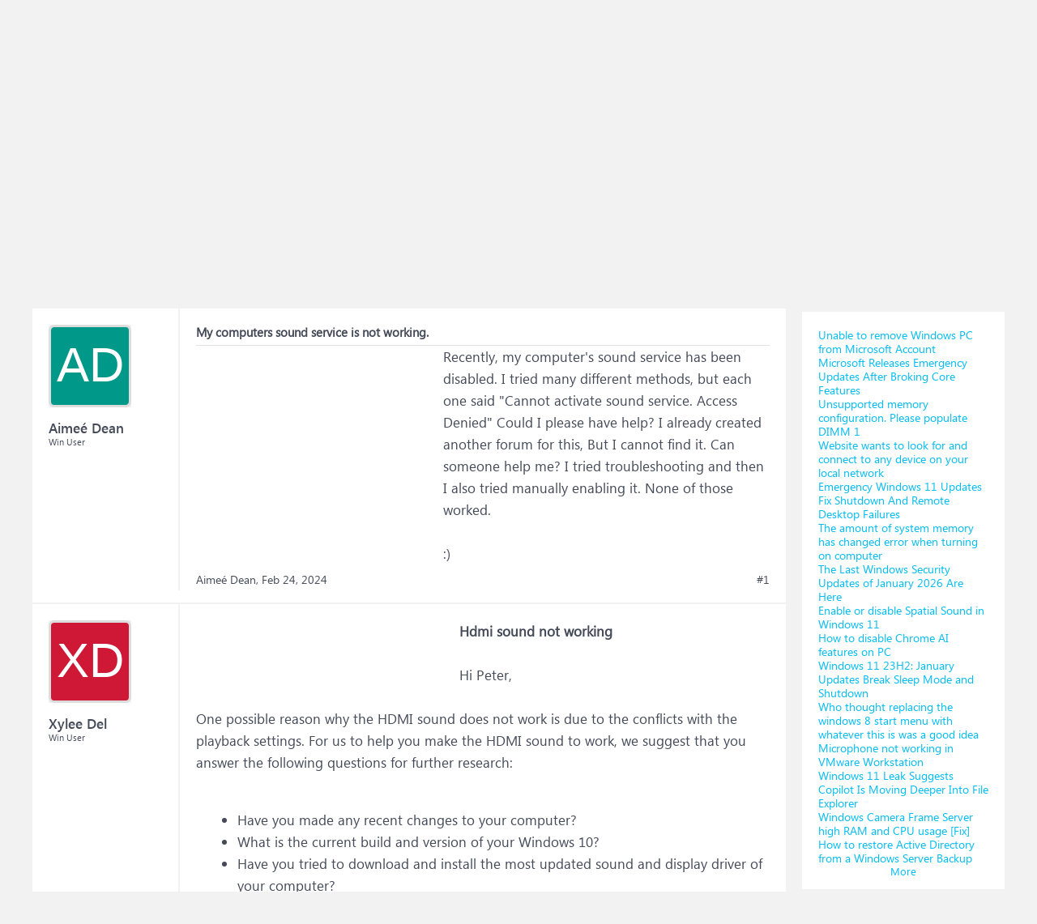

--- FILE ---
content_type: text/html; charset=utf-8
request_url: https://www.google.com/recaptcha/api2/aframe
body_size: 268
content:
<!DOCTYPE HTML><html><head><meta http-equiv="content-type" content="text/html; charset=UTF-8"></head><body><script nonce="Wz0xhBxpvV4bvMefpu7OBA">/** Anti-fraud and anti-abuse applications only. See google.com/recaptcha */ try{var clients={'sodar':'https://pagead2.googlesyndication.com/pagead/sodar?'};window.addEventListener("message",function(a){try{if(a.source===window.parent){var b=JSON.parse(a.data);var c=clients[b['id']];if(c){var d=document.createElement('img');d.src=c+b['params']+'&rc='+(localStorage.getItem("rc::a")?sessionStorage.getItem("rc::b"):"");window.document.body.appendChild(d);sessionStorage.setItem("rc::e",parseInt(sessionStorage.getItem("rc::e")||0)+1);localStorage.setItem("rc::h",'1769033837889');}}}catch(b){}});window.parent.postMessage("_grecaptcha_ready", "*");}catch(b){}</script></body></html>